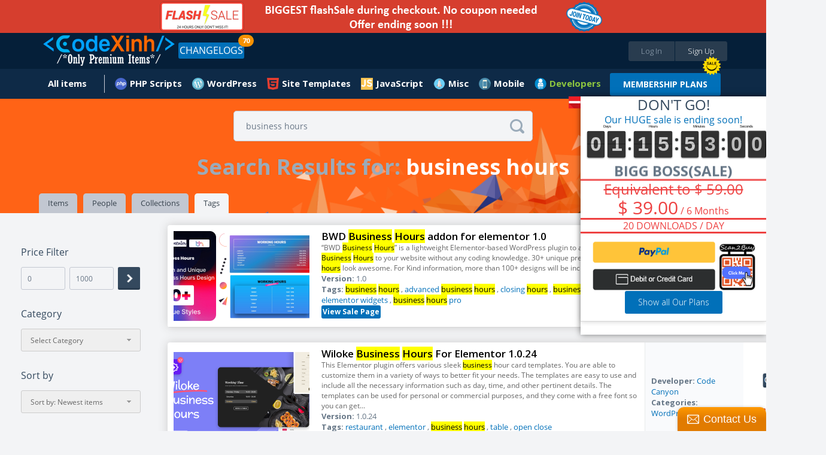

--- FILE ---
content_type: text/html;charset=UTF-8
request_url: https://codexinh.com/search/tag/?query=business+hours
body_size: 17230
content:
<!doctype html>
<html xmlns:fb="https://www.facebook.com/2008/fbml">
	<head>
		<meta charset="utf-8" />
        <meta name="viewport" content="width=device-width, height=device-height, initial-scale=1.0, maximum-scale=1.0, target-densityDpi=device-dpi, user-scalable=no">
		<base href="https://codexinh.com/">
		
				<link rel="icon" href="https://codexinh.com/uploads/data/images/favicon.png" type="image/x-icon" alt="CodeXinh">
				
		<link href="https://fonts.googleapis.com/css?family=Lato:400,400italic,700,700italic,900,900italic" rel="stylesheet" type="text/css" />
		<link href="https://codexinh.com/assets/css/main.css" rel="stylesheet" type="text/css" />
		<link href="https://codexinh.com/assets/js/jquery-mentions/jquery.mentionsInput.css" rel="stylesheet" type="text/css" />
		<link href="https://codexinh.com/assets/CLEditor/jquery.cleditor.css" rel="stylesheet" type="text/css" />

						<script type="text/javascript">
			var current_route = 'tag-search-index';
						var browserDetect = {
				isMobile: false,
				isTablet: false,
				isDesktop: true			};
		</script>
		<script type="text/javascript" src="https://codexinh.com/i18/js?1"></script>
		<script type="text/javascript" src="https://codexinh.com/assets/js/combine.min.js"></script>
        <script src="https://www.paypal.com/sdk/js?client-id=Afdo0QRuBgV4oI0hEvJfzXz732DrLYptHAO7yhUvogdh1_odfWG9nQHh-rz53PWFZU5ELS55eHUsgSV_&vault=true&intent=subscription" data-sdk-integration-source="button-factory"></script>
				
		<link rel="stylesheet" type="text/css" href="/cache/assets/f04c7b7d/css/poweruser.main.css" />
<link rel="stylesheet" type="text/css" href="/cache/assets/cb545924/css/jRating.jquery.css" />
<link rel="stylesheet" type="text/css" href="/cache/assets/cb545924/css/storerating.main.css" />
<link rel="stylesheet" type="text/css" href="/cache/assets/7065b05/css/jquery.nstSlider.css" />
<link rel="stylesheet" type="text/css" href="/cache/assets/7065b05/css/pricefilter.main.css" />
<script type="text/javascript" src="/cache/assets/f04c7b7d/js/main.js"></script>
<script type="text/javascript" src="/cache/assets/cb545924/js/jRating.jquery.min.js"></script>
<script type="text/javascript" src="/cache/assets/7065b05/js/jquery.nstSlider.js"></script>
<script type="text/javascript">
/*<![CDATA[*/
    		(function(i,s,o,g,r,a,m){i['GoogleAnalyticsObject']=r;i[r]=i[r]||function(){
    		(i[r].q=i[r].q||[]).push(arguments)},i[r].l=1*new Date();a=s.createElement(o),
    		m=s.getElementsByTagName(o)[0];a.async=1;a.src=g;m.parentNode.insertBefore(a,m)
    		})(window,document,'script','//www.google-analytics.com/analytics.js','ga');
    		
    		ga('create', 'UA-47490000-10', 'auto');
    		ga('send', 'pageview');
    		
    	
/*]]>*/
</script>
<title>CodeXinh | Download Ultimate PHP GPL Scripts, Code, Plugin, Theme and more.</title>
<meta http-equiv="X-Frame-Options" content="script-src 'self' 'unsafe-eval' 'unsafe-inline'; object-src 'self'; style-src 'self' 'unsafe-inline'; media-src *">
<meta name="description" content="CodeXinh | Download, buy & sell Ultimate collection of top-rated GPL PHP scripts, web applications, app templates, themes, plugins, graphics and more by CodeXinh.">
<meta name="keywords" content="Download GPL php scripts, php, javascript, app templates, app source code, themes, templates, plugins, graphics, wordpress, prestashop, magento, logo templates, android app templates, iOS app templates, unity source code, woocommerce, marketplace, buy, sell">
<meta property="og:image" itemprop="thumbnailUrl" content="https://codexinh.com/uploads/data/images/fb.png" />
<link rel="canonical" href="https://codexinh.com/" />           
<meta name="dc.publisher" content="CodeXinh" />
<meta name="dc.rights.copyright" content="CodeXinh" />
<meta name="dc.creator.name" content="CodeXinh" />
<meta name="dc.creator.email" content="info@codexinh.com" />
<meta name="dc.identifier" content="https://codexinh.com/" />
<meta name="copyright" content="CodeXinh" />
<meta name="author" content="CodeXinh" />
<meta property="og:image:secure_url" content="https://codexinh.com/uploads/data/images/fb.png" />  
<link rel="image_src" href="https://codexinh.com/uploads/data/images/fb.png">
<!--
<link rel="image_src" href="uploads/data/images/logo.png">
 -->

<script type="application/ld+json">
{
    "@context": "http://schema.org",
    "@type": "WebSite",
    "name": "CodeXinh",
    "url": "https://codexinh.com/",
    "potentialAction": {
        "@type": "SearchAction",
        "target": "https://codexinh.com/search/?query={query}",
        "query-input": "required name=query"
    }
}
</script>
		
				
			</head>
	
	<body class="pad-1 body-tag-search" id="body-top">

    	
        <div class="site-wrapper">
		    
<!-- HEADER // START -->
<div class="container responsive-header event-header">
	<!-- PROMO CODES -->
<!--
<div class="container container-padding-lr-3 bg-color-11 responsive-content-lr" style="background-color: #c0392b;">
	<div class="container container-size-1 container-padding-tb-1 color-5">
		<div class="table-grid tcenter">
			<div class="table-grid-cell">
				<span class="semibold" style="color: white;">Today we fixed error "your account have been logged" when download items in download page. So sorry everyone!</span>
			</div>
		</div>
	</div>
</div>
-->
<!--
<div class="container container-padding-lr-3 bg-color-11 responsive-content-lr promo-codes">
	<div class="container container-size-1 container-padding-tb-1 color-5">
		<div class="table-grid tcenter">
			<div class="table-grid-cell">
				<a href="/lastupdated/"><span class="semibold">Use Promo Code <strong>"CM2017"</strong>. Sale off 30% all your order</span></a>
				&nbsp;
				<a class="button button-offer" href="/lastupdated/">Grab The Deal - Ends Soon!</a>
			</div>
		</div>
	</div>
</div>
-->

<div class="container container-padding-lr-3 bg-color-10 responsive-content-lr promo-codes">
	<div class="container container-size-1 color-5">
		<div class="table-grid tcenter">
			<div class="table-grid-cell">
				<a target="_self" href="/subscription/"><span class="semibold"><img alt="Sale Off" src="/uploads/data/images/flash-save-biggest.png" style="width:100%; max-width:800px"></span></a>
			</div>
		</div>
	</div>
</div>

<!--
<div class="container container-padding-lr-3 bg-color-10 responsive-content-lr promo-codes">
	<div class="container container-size-1 color-5">
		<div class="table-grid tcenter">
			<div class="table-grid-cell">
				<a class="event-popup" href="/cart/quicksubscription?popup=true">LIFETIME Membership's openned. It only appears a few times during the year. Ended soon</a>
			</div>
		</div>
	</div>
</div>
-->
<!--
<div class="container container-padding-lr-3 bg-color-10 responsive-content-lr promo-codes">
	<div class="container container-size-1 color-5">
		<div class="table-grid tcenter">
			<div class="table-grid-cell">
				<a href="/subscription-free-trial/">
					Try Before You Buy
					FREE
					For 30 Days, Access to "Site Templates" Category (400+ products)
				</a>
			</div>
		</div>
	</div>
</div>
-->
<!--
<div class="container container-padding-lr-3 bg-color-10 responsive-content-lr promo-codes">
	<div class="container container-size-1 color-5">
		<div class="table-grid tcenter">
			<div class="table-grid-cell">
				<a href="/subscription/">10-Year Birthday Special - Huge Sale on All Premium Access! Lifetime just $199 🎉, 🎂, 🎁</a>
			</div>
		</div>
	</div>
</div>
-->
	<div class="container container-padding-lr-5 bg-color-1 header-inside-1">
	<div class="container container-size-1">
	<header class="clearfix">
		<p class="logo"><a href="https://codexinh.com/"><img src="https://codexinh.com/uploads/data/images/logo.png" alt="CodeXinh"></a></p>

				<!-- BEFORE LOGIN -->
		<ul class="list-28">
			<li><a class="button button-type-1 button-color-10 button-size-7 fill event-popup" href="https://codexinh.com/user/login/0/?popup=true&next=https://codexinh.com/search/tag/?query=business+hours">Log In</a></li>
			<li><a class="button button-type-1 button-color-11 button-size-7 fill event-popup" href="https://codexinh.com/user/register/0/?popup=true">Sign Up</a></li>
		</ul>
				<!-- AFTER LOGIN -->

				<ul class="list-23 fleft">
            <li>
                <a href="https://codexinh.com/lastupdated/" class="button button-type-1 button-color-5">CHANGELOGS</a>
				                <span class="header-notification count_updates">70</span>
                            </li>
        </ul>
        
		<ul class="list-38">
				<li class="color-19">
				</li>
       <!--
        <li>
        	<a href="https://codexinh.com/lastupdated/">ChangeLogs</a>
                        <span class="header-notification count_updates">70</span>
                    </li>-->
		</ul>
	</header>
	</div>
	</div>

	<div class="container container-padding-lr-5 bg-color-1 header-inside-2">
		<div class="container container-size-1">
		
		<!-- AFTER LOGIN -->
		<ul class="list-22 clearfix">
							
					<li >
						<a href="https://codexinh.com/newest/" class="icon-wrapper">
							<span class="icon icon-type-3 "></span>
							<span>All items</span>
						</a>

						
						
							<div class="dropdown arrow-top-left">
								<div class="dropdown-wrapper">
									<div class="list-items-wrapper">
										<ul>

																																																	<li ><a href="https://codexinh.com/lastupdated/">Last updated</a></li>

																																																													<li ><a href="https://codexinh.com/nulleditems/">Nulled items</a></li>

																																																													<li ><a href="https://codexinh.com/newest/">New Products</a></li>

																																																													<li ><a href="https://codexinh.com/sellitems/">Ultimate items</a></li>

																																																													<li ><a href="https://codexinh.com/mostdownloaded/">Most downloaded</a></li>

																																																													<li ><a href="https://codexinh.com/popular/">Popular Products</a></li>

																																																													<li ><a href="https://codexinh.com/freeitems/">Free items</a></li>

																																																													<li ><a href="https://codexinh.com/store/top-sell/">Best Sellers</a></li>

																							
										</ul>
									</div>
								</div>
							</div>

											</li>

											
					            <li>
    <a  href="https://codexinh.com/category/205/PHP-Scripts" class="mn-header-icon" style="background-image:url(/uploads/data/images/marketplace/php.png")>PHP Scripts</a><div class="dropdown arrow-top-left">
    <div class="dropdown-wrapper">
        <div class="list-items-wrapper">
            <ul>
                                                <li><a href="https://codexinh.com/category/206/Add-ons">Add-ons</a></li>
                                                <li><a href="https://codexinh.com/category/207/Calendars">Calendars</a></li>
                                                <li><a href="https://codexinh.com/category/208/Countdowns">Countdowns</a></li>
                                                <li><a href="https://codexinh.com/category/209/Forms">Forms</a></li>
                                                <li><a href="https://codexinh.com/category/210/Help-and-Support-Tools">Help and Support Tools</a></li>
                                                <li><a href="https://codexinh.com/category/211/Images-and-Media">Images and Media</a></li>
                                                <li><a href="https://codexinh.com/category/212/Loaders-and-Uploaders">Loaders and Uploaders</a></li>
                                                <li><a href="https://codexinh.com/category/219/Miscellaneous">Miscellaneous</a></li>
                                                <li><a href="https://codexinh.com/category/213/Polls">Polls</a></li>
                                                <li><a href="https://codexinh.com/category/215/Ratings-and-Charts">Ratings and Charts</a></li>
                                                <li><a href="https://codexinh.com/category/216/Search">Search</a></li>
                                                <li><a href="https://codexinh.com/category/217/Shopping-Carts">Shopping Carts</a></li>
                                                <li><a href="https://codexinh.com/category/218/Social-Networking">Social Networking</a></li>
                                                <li><a href="https://codexinh.com/category/238/Database-Abstractions">Database Abstractions</a></li>
                                                <li><a href="https://codexinh.com/category/214/Project-Management-Tools">Project Management Tools</a></li>
                            </ul>
        </div>
    </div>
</div>
</li>
            <li>
    <a  href="https://codexinh.com/category/17/WordPress" class="mn-header-icon" style="background-image:url(/uploads/data/images/marketplace/wp.png")>WordPress</a><div class="dropdown arrow-top-left">
    <div class="dropdown-wrapper">
        <div class="list-items-wrapper">
            <ul>
                                                <li><a href="https://codexinh.com/category/61/Blog-Magazine">Blog / Magazine</a><div class="dropdown arrow-top-left">
    <div class="dropdown-wrapper">
        <div class="list-items-wrapper">
            <ul>
                                                <li><a href="https://codexinh.com/category/70/Personal">Personal</a></li>
                                                <li><a href="https://codexinh.com/category/71/News-Editorial">News / Editorial</a></li>
                            </ul>
        </div>
    </div>
</div>
</li>
                                                <li><a href="https://codexinh.com/category/62/Creative">Creative</a><div class="dropdown arrow-top-left">
    <div class="dropdown-wrapper">
        <div class="list-items-wrapper">
            <ul>
                                                <li><a href="https://codexinh.com/category/72/Portfolio">Portfolio</a></li>
                                                <li><a href="https://codexinh.com/category/73/Photography">Photography</a></li>
                                                <li><a href="https://codexinh.com/category/74/Art">Art</a></li>
                                                <li><a href="https://codexinh.com/category/75/Experimental">Experimental</a></li>
                            </ul>
        </div>
    </div>
</div>
</li>
                                                <li><a href="https://codexinh.com/category/63/Corporate">Corporate</a><div class="dropdown arrow-top-left">
    <div class="dropdown-wrapper">
        <div class="list-items-wrapper">
            <ul>
                                                <li><a href="https://codexinh.com/category/77/Business">Business</a></li>
                                                <li><a href="https://codexinh.com/category/78/Marketing">Marketing</a></li>
                                                <li><a href="https://codexinh.com/category/79/Government">Government</a></li>
                            </ul>
        </div>
    </div>
</div>
</li>
                                                <li><a href="https://codexinh.com/category/64/Retail">Retail</a><div class="dropdown arrow-top-left">
    <div class="dropdown-wrapper">
        <div class="list-items-wrapper">
            <ul>
                                                <li><a href="https://codexinh.com/category/80/Fashion">Fashion</a></li>
                                                <li><a href="https://codexinh.com/category/81/Health-andamp-Beauty">Health &amp; Beauty</a></li>
                                                <li><a href="https://codexinh.com/category/82/Shopping">Shopping</a></li>
                                                <li><a href="https://codexinh.com/category/83/Travel">Travel</a></li>
                                                <li><a href="https://codexinh.com/category/84/Food">Food</a></li>
                                                <li><a href="https://codexinh.com/category/85/Children">Children</a></li>
                            </ul>
        </div>
    </div>
</div>
</li>
                                                <li><a href="https://codexinh.com/category/65/Technology">Technology</a><div class="dropdown arrow-top-left">
    <div class="dropdown-wrapper">
        <div class="list-items-wrapper">
            <ul>
                                                <li><a href="https://codexinh.com/category/86/Hosting">Hosting</a></li>
                                                <li><a href="https://codexinh.com/category/87/Electronics">Electronics</a></li>
                                                <li><a href="https://codexinh.com/category/88/Software">Software</a></li>
                                                <li><a href="https://codexinh.com/category/89/Computer">Computer</a></li>
                            </ul>
        </div>
    </div>
</div>
</li>
                                                <li><a href="https://codexinh.com/category/66/Nonprofit">Nonprofit</a><div class="dropdown arrow-top-left">
    <div class="dropdown-wrapper">
        <div class="list-items-wrapper">
            <ul>
                                                <li><a href="https://codexinh.com/category/90/Churches">Churches</a></li>
                                                <li><a href="https://codexinh.com/category/91/New-Age">New Age</a></li>
                                                <li><a href="https://codexinh.com/category/92/Charity">Charity</a></li>
                                                <li><a href="https://codexinh.com/category/93/Environmental">Environmental</a></li>
                                                <li><a href="https://codexinh.com/category/94/Political">Political</a></li>
                                                <li><a href="https://codexinh.com/category/95/Activism">Activism</a></li>
                            </ul>
        </div>
    </div>
</div>
</li>
                                                <li><a href="https://codexinh.com/category/67/Entertainment">Entertainment</a><div class="dropdown arrow-top-left">
    <div class="dropdown-wrapper">
        <div class="list-items-wrapper">
            <ul>
                                                <li><a href="https://codexinh.com/category/96/Nightlife">Nightlife</a></li>
                                                <li><a href="https://codexinh.com/category/97/Restaurants-andamp-Cafes">Restaurants &amp; Cafes</a></li>
                                                <li><a href="https://codexinh.com/category/98/Events">Events</a></li>
                                                <li><a href="https://codexinh.com/category/99/Film-andamp-TV">Film &amp; TV</a></li>
                                                <li><a href="https://codexinh.com/category/100/Celebrity-Gossip">Celebrity / Gossip</a></li>
                            </ul>
        </div>
    </div>
</div>
</li>
                                                <li><a href="https://codexinh.com/category/68/Miscellaneous">Miscellaneous</a></li>
                                                <li><a href="https://codexinh.com/category/226/Add-on">Add-on</a></li>
                                                <li><a href="https://codexinh.com/category/237/Advertising">Advertising</a></li>
                                                <li><a href="https://codexinh.com/category/235/Calendars">Calendars</a></li>
                                                <li><a href="https://codexinh.com/category/225/eCommerce">eCommerce</a><div class="dropdown arrow-top-left">
    <div class="dropdown-wrapper">
        <div class="list-items-wrapper">
            <ul>
                                                <li><a href="https://codexinh.com/category/246/WooCommerce">WooCommerce</a></li>
                            </ul>
        </div>
    </div>
</div>
</li>
                                                <li><a href="https://codexinh.com/category/247/Education">Education</a></li>
                                                <li><a href="https://codexinh.com/category/240/Forms">Forms</a></li>
                                                <li><a href="https://codexinh.com/category/236/Galleries">Galleries</a></li>
                                                <li><a href="https://codexinh.com/category/239/Interface-Elements">Interface Elements</a></li>
                                                <li><a href="https://codexinh.com/category/245/Media">Media</a></li>
                                                <li><a href="https://codexinh.com/category/69/Mobile">Mobile</a></li>
                                                <li><a href="https://codexinh.com/category/232/Newsletters">Newsletters</a></li>
                                                <li><a href="https://codexinh.com/category/229/Plugin">Plugin</a></li>
                                                <li><a href="https://codexinh.com/category/241/SEO">SEO</a></li>
                                                <li><a href="https://codexinh.com/category/230/Social-Networking">Social Networking</a></li>
                                                <li><a href="https://codexinh.com/category/234/Utilities">Utilities</a></li>
                                                <li><a href="https://codexinh.com/category/231/Wp-Job-manager">Wp Job manager</a></li>
                            </ul>
        </div>
    </div>
</div>
</li>
            <li>
    <a  href="https://codexinh.com/category/12/Site-Templates" class="mn-header-icon" style="background-image:url(/uploads/data/images/marketplace/html5.png")>Site Templates</a><div class="dropdown arrow-top-left">
    <div class="dropdown-wrapper">
        <div class="list-items-wrapper">
            <ul>
                                                <li><a href="https://codexinh.com/category/14/Creative">Creative</a><div class="dropdown arrow-top-left">
    <div class="dropdown-wrapper">
        <div class="list-items-wrapper">
            <ul>
                                                <li><a href="https://codexinh.com/category/15/Portfolio">Portfolio</a></li>
                                                <li><a href="https://codexinh.com/category/16/Photography">Photography</a></li>
                                                <li><a href="https://codexinh.com/category/18/Art">Art</a></li>
                                                <li><a href="https://codexinh.com/category/19/Experimental">Experimental</a></li>
                            </ul>
        </div>
    </div>
</div>
</li>
                                                <li><a href="https://codexinh.com/category/20/Corporate">Corporate</a><div class="dropdown arrow-top-left">
    <div class="dropdown-wrapper">
        <div class="list-items-wrapper">
            <ul>
                                                <li><a href="https://codexinh.com/category/21/Business">Business</a></li>
                                                <li><a href="https://codexinh.com/category/22/Marketing">Marketing</a></li>
                                                <li><a href="https://codexinh.com/category/23/Government">Government</a></li>
                            </ul>
        </div>
    </div>
</div>
</li>
                                                <li><a href="https://codexinh.com/category/24/Retail">Retail</a><div class="dropdown arrow-top-left">
    <div class="dropdown-wrapper">
        <div class="list-items-wrapper">
            <ul>
                                                <li><a href="https://codexinh.com/category/25/Fashion">Fashion</a></li>
                                                <li><a href="https://codexinh.com/category/26/Health-andamp-Beauty">Health &amp; Beauty</a></li>
                                                <li><a href="https://codexinh.com/category/27/Shopping">Shopping</a></li>
                                                <li><a href="https://codexinh.com/category/28/Travel">Travel</a></li>
                                                <li><a href="https://codexinh.com/category/29/Food">Food</a></li>
                                                <li><a href="https://codexinh.com/category/30/Children">Children</a></li>
                            </ul>
        </div>
    </div>
</div>
</li>
                                                <li><a href="https://codexinh.com/category/31/Technology">Technology</a><div class="dropdown arrow-top-left">
    <div class="dropdown-wrapper">
        <div class="list-items-wrapper">
            <ul>
                                                <li><a href="https://codexinh.com/category/32/Hosting">Hosting</a></li>
                                                <li><a href="https://codexinh.com/category/33/Electronics">Electronics</a></li>
                                                <li><a href="https://codexinh.com/category/34/Software">Software</a></li>
                                                <li><a href="https://codexinh.com/category/35/Computer">Computer</a></li>
                            </ul>
        </div>
    </div>
</div>
</li>
                                                <li><a href="https://codexinh.com/category/36/Nonprofit">Nonprofit</a><div class="dropdown arrow-top-left">
    <div class="dropdown-wrapper">
        <div class="list-items-wrapper">
            <ul>
                                                <li><a href="https://codexinh.com/category/37/Churches">Churches</a></li>
                                                <li><a href="https://codexinh.com/category/38/New-Age">New Age</a></li>
                                                <li><a href="https://codexinh.com/category/39/Charity">Charity</a></li>
                                                <li><a href="https://codexinh.com/category/40/Environmental">Environmental</a></li>
                                                <li><a href="https://codexinh.com/category/41/Political">Political</a></li>
                                                <li><a href="https://codexinh.com/category/42/Activism">Activism</a></li>
                            </ul>
        </div>
    </div>
</div>
</li>
                                                <li><a href="https://codexinh.com/category/43/Entertainment">Entertainment</a><div class="dropdown arrow-top-left">
    <div class="dropdown-wrapper">
        <div class="list-items-wrapper">
            <ul>
                                                <li><a href="https://codexinh.com/category/44/Nightlife">Nightlife</a></li>
                                                <li><a href="https://codexinh.com/category/45/Restaurants-andamp-Cafes">Restaurants &amp; Cafes</a></li>
                                                <li><a href="https://codexinh.com/category/46/Events">Events</a></li>
                                                <li><a href="https://codexinh.com/category/47/Film-andamp-TV">Film &amp; TV</a></li>
                            </ul>
        </div>
    </div>
</div>
</li>
                                                <li><a href="https://codexinh.com/category/48/Personal">Personal</a><div class="dropdown arrow-top-left">
    <div class="dropdown-wrapper">
        <div class="list-items-wrapper">
            <ul>
                                                <li><a href="https://codexinh.com/category/49/Virtual-Business-Card">Virtual Business Card</a></li>
                                                <li><a href="https://codexinh.com/category/51/Social-Media-Home">Social Media Home</a></li>
                                                <li><a href="https://codexinh.com/category/52/Photo-Gallery">Photo Gallery</a></li>
                            </ul>
        </div>
    </div>
</div>
</li>
                                                <li><a href="https://codexinh.com/category/53/Speciality-Pages">Speciality Pages</a><div class="dropdown arrow-top-left">
    <div class="dropdown-wrapper">
        <div class="list-items-wrapper">
            <ul>
                                                <li><a href="https://codexinh.com/category/54/404-Pages">404 Pages</a></li>
                                                <li><a href="https://codexinh.com/category/55/Under-Construction">Under Construction</a></li>
                                                <li><a href="https://codexinh.com/category/56/Miscellaneous">Miscellaneous</a></li>
                                                <li><a href="https://codexinh.com/category/57/Resume-CV">Resume / CV</a></li>
                            </ul>
        </div>
    </div>
</div>
</li>
                                                <li><a href="https://codexinh.com/category/58/Admin-Skins">Admin Skins</a></li>
                                                <li><a href="https://codexinh.com/category/59/Miscellaneous">Miscellaneous</a></li>
                                                <li><a href="https://codexinh.com/category/60/Mobile">Mobile</a></li>
                            </ul>
        </div>
    </div>
</div>
</li>
            <li>
    <a  href="https://codexinh.com/category/227/JavaScript" class="mn-header-icon" style="background-image:url(/uploads/data/images/marketplace/js.png")>JavaScript</a><div class="dropdown arrow-top-left">
    <div class="dropdown-wrapper">
        <div class="list-items-wrapper">
            <ul>
                                                <li><a href="https://codexinh.com/category/228/Navigation">Navigation</a></li>
                            </ul>
        </div>
    </div>
</div>
</li>
            <li>
    <a  href="https://codexinh.com/category/193/Misc" class="mn-header-icon" style="background-image:url(/uploads/data/images/marketplace/misc.png")>Misc</a><div class="dropdown arrow-top-left">
    <div class="dropdown-wrapper">
        <div class="list-items-wrapper">
            <ul>
                                                <li><a href="https://codexinh.com/category/194/Shopify">Shopify</a></li>
                                                <li><a href="https://codexinh.com/category/195/Drupal">Drupal</a></li>
                                                <li><a href="https://codexinh.com/category/196/Blogger">Blogger</a></li>
                                                <li><a href="https://codexinh.com/category/197/Movable-Type">Movable Type</a></li>
                                                <li><a href="https://codexinh.com/category/198/ExpressionEngine">ExpressionEngine</a></li>
                                                <li><a href="https://codexinh.com/category/199/PhpBB">PhpBB</a></li>
                                                <li><a href="https://codexinh.com/category/200/Tumblr">Tumblr</a></li>
                                                <li><a href="https://codexinh.com/category/201/X-Cart">X-Cart</a></li>
                                                <li><a href="https://codexinh.com/category/202/Cube-Cart">Cube Cart</a></li>
                                                <li><a href="https://codexinh.com/category/203/osCommerce">osCommerce</a></li>
                                                <li><a href="https://codexinh.com/category/242/eCommerce">eCommerce</a><div class="dropdown arrow-top-left">
    <div class="dropdown-wrapper">
        <div class="list-items-wrapper">
            <ul>
                                                <li><a href="https://codexinh.com/category/243/PrestaShop">PrestaShop</a></li>
                            </ul>
        </div>
    </div>
</div>
</li>
                                                <li><a href="https://codexinh.com/category/204/Other">Other</a></li>
                                                <li><a href="https://codexinh.com/category/233/Woocommerce">Woocommerce</a></li>
                            </ul>
        </div>
    </div>
</div>
</li>
            <li>
    <a  href="https://codexinh.com/category/220/Mobile" class="mn-header-icon" style="background-image:url(/uploads/data/images/marketplace/mobile.png")>Mobile</a><div class="dropdown arrow-top-left">
    <div class="dropdown-wrapper">
        <div class="list-items-wrapper">
            <ul>
                                                <li><a href="https://codexinh.com/category/221/Android">Android</a></li>
                                                <li><a href="https://codexinh.com/category/222/iOS">iOS</a></li>
                                                <li><a href="https://codexinh.com/category/224/Native-Web">Native Web</a></li>
                                                <li><a href="https://codexinh.com/category/223/Windows-Phone">Windows Phone</a></li>
                            </ul>
        </div>
    </div>
</div>
</li>
    
							        <!--Developer Begin-->
        
<li>
    <a href="#" class="mn-header-icon bold" style="color: #8dc63f !important;background-image:url(/uploads/data/images/marketplace/developers.png")="">Developers</a>
    <div class="dropdown arrow-top-left">
        <div class="dropdown-wrapper">
            <div class="list-items-wrapper">
                <ul>
                	                    	<li>
                            <a href="https://codexinh.com/newest/?page=1&&pin_filter[attribute]=75">
                            	 My Theme Shop                            </a>
                        </li>
                                        	<li>
                            <a href="https://codexinh.com/newest/?page=1&&pin_filter[attribute]=100">
                            	Affiliate WP                            </a>
                        </li>
                                        	<li>
                            <a href="https://codexinh.com/newest/?page=1&&pin_filter[attribute]=184">
                            	ARForms                            </a>
                        </li>
                                        	<li>
                            <a href="https://codexinh.com/newest/?page=1&&pin_filter[attribute]=181">
                            	BuddyPress                            </a>
                        </li>
                                        	<li>
                            <a href="https://codexinh.com/newest/?page=1&&pin_filter[attribute]=71">
                            	Code Canyon                            </a>
                        </li>
                                        	<li>
                            <a href="https://codexinh.com/newest/?page=1&&pin_filter[attribute]=194">
                            	Directorist                            </a>
                        </li>
                                        	<li>
                            <a href="https://codexinh.com/newest/?page=1&&pin_filter[attribute]=135">
                            	Easy Digital Downloads                            </a>
                        </li>
                                        	<li>
                            <a href="https://codexinh.com/newest/?page=1&&pin_filter[attribute]=90">
                            	Elegant Themes                            </a>
                        </li>
                                        	<li>
                            <a href="https://codexinh.com/newest/?page=1&&pin_filter[attribute]=97">
                            	Gravity Forms                            </a>
                        </li>
                                        	<li>
                            <a href="https://codexinh.com/newest/?page=1&&pin_filter[attribute]=101">
                            	iThemes                            </a>
                        </li>
                                        	<li>
                            <a href="https://codexinh.com/newest/?page=1&&pin_filter[attribute]=180">
                            	Jetsloth                            </a>
                        </li>
                                        	<li>
                            <a href="https://codexinh.com/newest/?page=1&&pin_filter[attribute]=136">
                            	MainWP                            </a>
                        </li>
                                        	<li>
                            <a href="https://codexinh.com/newest/?page=1&&pin_filter[attribute]=183">
                            	MemberPress                            </a>
                        </li>
                                        	<li>
                            <a href="https://codexinh.com/newest/?page=1&&pin_filter[attribute]=185">
                            	Pie Register                            </a>
                        </li>
                                        	<li>
                            <a href="https://codexinh.com/newest/?page=1&&pin_filter[attribute]=187">
                            	Popup Builder                            </a>
                        </li>
                                        	<li>
                            <a href="https://codexinh.com/newest/?page=1&&pin_filter[attribute]=140">
                            	Restrict Content Pro                            </a>
                        </li>
                                        	<li>
                            <a href="https://codexinh.com/newest/?page=1&&pin_filter[attribute]=134">
                            	The Events Calendar                            </a>
                        </li>
                                        	<li>
                            <a href="https://codexinh.com/newest/?page=1&&pin_filter[attribute]=70">
                            	Theme Forest                            </a>
                        </li>
                                        	<li>
                            <a href="https://codexinh.com/newest/?page=1&&pin_filter[attribute]=188">
                            	Thimpress                            </a>
                        </li>
                                        	<li>
                            <a href="https://codexinh.com/newest/?page=1&&pin_filter[attribute]=72">
                            	Thrive Themes/Plugins                            </a>
                        </li>
                                        	<li>
                            <a href="https://codexinh.com/newest/?page=1&&pin_filter[attribute]=131">
                            	Ultimate Member                            </a>
                        </li>
                                        	<li>
                            <a href="https://codexinh.com/newest/?page=1&&pin_filter[attribute]=182">
                            	WP OnlineSupport                            </a>
                        </li>
                                        	<li>
                            <a href="https://codexinh.com/newest/?page=1&&pin_filter[attribute]=88">
                            	Yith Themes/Plugins                            </a>
                        </li>
                                        	<li>
                            <a href="https://codexinh.com/newest/?page=1&&pin_filter[attribute]=92">
                            	Yoast Seo                            </a>
                        </li>
                                        	<li>
                            <a href="/lastupdated/">
                            	More Developers...
                            </a>
                        </li>
                </ul>
            </div>
        </div>
	</div>
</li>
<span class="hot_news"></span>
<a class="button button-type-1 button-color-5 button-size-3 bold" style="margin-top: 7px;" href="https://codexinh.com/subscription/" style="">MEMBERSHIP PLANS</a>
 
        <!--End developer-->
		</ul>
		</div>
	</div>
</div>
<!-- HEADER // END -->
<!--added by Jason-->

<!--End-->

<div class="container bg-color-13 nn-cover">
	<div class="container container-size-1 no-height">
		<form action="https://codexinh.com/search/tag/?query=" method="get" class="field-icon field-icon-position-2 event-search-form">
	<input name="query" type="text" data-item-height="67" data-visible-items="7" class="field field-color-1 field-size-1 radius-3 event-global-search" placeholder="Enter Keyword or Product Name" value="business hours">
	<button class="icon icon-type-3 icon-64 event-global-search-loader"></button>
</form>

<script type="text/template" id="event-global-search-template">
	<li data-popup="${popup}" data-ac-data="${url}">
		<p class="avatar"><a href="${url}"><img alt="Icon" src="https://codexinh.com/assets/images/grey.gif" data-original="${thumb}" class="event-load-lazy-load" /></a></p>
		<p class="title-5 color-2"><a href="javascript:void(0)" class="color-2">${title}</a></p>
		<p class="text-3 color-3"><a href="javascript:void(0)" class="color-3">${description}</a></p>
		<p class="text-3 color-4 margin-top-5">
			<a href="javascript:void(0)" class="icon-wrapper color-4">
				<span class="icon icon-type-3 ${icon}"></span>
				<span>Found In: ${label}</span>
			</a>
		</p>
	</li>
</script>

<script type="text/template" id="event-global-search-no-results">
	<li data-ac-data="false" class="li-404">
		<p class="tittle-6 color-2">${title}</p>
		<p class="text-3 color-3">${description}</p>
	</li>
</script>

<script type="text/javascript">
	var search_direct = false;
	var search_original = '';
	var $loader = $(".event-global-search-loader");

	$(".event-global-search").off("onkeydown").on("keydown", function(e) {
		var code = e.which || e.keyCode || e.charCode || 0;

		if (code == 20 /* Caps lock */
		|| code == 16 /* Shift */
		|| code == 9 /* Tab */
		|| code == 27 /* Escape Key */
		|| code == 17 /* Control Key */
		|| code == 91 /* Windows Command Key */
		|| code == 19 /* Pause Break */
		|| code == 18 /* Alt Key */
		|| code == 93 /* Right Click Point Key */
		|| (code >= 35 && code <= 40) /* Home, End, Arrow Keys */
		|| code == 45 /* Insert Key */
		|| (code >= 33 && code <= 34) /*Page Down, Page Up */
		|| (code >= 112 && code <= 123) /* F1 - F12 */
		|| (code >= 144 && code <= 145 )) /* Num Lock, Scroll Lock */
		return true;

		search_direct = 13 === code;
		search_original = $(this).val();

		App.addLoader($loader);

		if(search_direct && 2 <= search_original.length)
		{
			App.removeLoader($loader);
			return window.location = $(this).closest('form').attr('action').split('?')[0] + "?query=" + search_original;
		}
	}).autoComplete({
		ajax: "https://codexinh.com/search/hints",
        postData: {category_id: 0},
		//maxHeight: 138,
		maxHeight: 1000,
		backwardsCompatible: true,
		list: "global-search",
		//useCache: false,
		onRender: function(event, data, elements) {
			data.ul.empty().addClass("list-18 list-18-search");

			function escapeRegExp(str) {
				return str.replace(/[\-\[\]\/\{\}\(\)\*\+\?\.\\\^\$\|]/g, "\\$&");
			}

			App.removeLoader($loader);

			if(!data.list || !data.list.length)
			{
				var template = $('#event-global-search-no-results').html();

				var empty = template.replace(new RegExp(escapeRegExp('${title}'), 'g'), "Nothing Found")
					.replace(new RegExp(escapeRegExp('${description}'), 'g'), "No results were found with this query.");

				data.ul.append($(empty));

				return;
			}

			$(data.list).each(function (i, item) {
				var template = $('#event-global-search-template').html();
				var thumb = null;

				if(!item || !item.id)
					return true;

				if(item.thumb)
					thumb = item.thumb.image;

				var result = template.replace(new RegExp(escapeRegExp('${id}'), 'g'), item.id)
					.replace(new RegExp(escapeRegExp('${title}'), 'g'), item.title)
					.replace(new RegExp(escapeRegExp('${description}'), 'g'), item.description)
					.replace(new RegExp(escapeRegExp('${thumb}'), 'g'), thumb)
					.replace(new RegExp(escapeRegExp('${url}'), 'g'), item.url)
					.replace(new RegExp(escapeRegExp('${popup}'), 'g'), item.popup)
					.replace(new RegExp(escapeRegExp('${icon}'), 'g'), item.icon)
					.replace(new RegExp(escapeRegExp('${label}'), 'g'), item.label);

                $result = $(result).data('result', item).data('ac-data', i);
				data.ul.append($result);

                $.data( $result, 'ac-data', item );
                $.data( $result, 'ac-index', i );

				//added 04/11/2019
				if(i == 0)
				{
					try{
					sear_sample(item);//call from sear simple page
					}
					catch(err){}
				}//end
			});

			data.ul.find('.event-load-lazy-load').LazyLoad();

			
			doHighlight();

            return data.ul.children('li');

			// data.ul.css("height", "200px").jScrollPane({
			// 	mouseWheelSpeed: 15,
			// 	horizontalGutter: 0
			// });
		},
		onSelect: function(value, li, ul, event) {
			App.removeLoader($loader);

			if(search_direct)
			{
				if(2 > search_original.length)
					return;

				return window.location = "https://codexinh.com/search/?query=" + search_original;
			}

			$(this).val("");

			if($(li).attr("data-ac-data"))
			{
                window.location = $(li).attr("data-ac-data");
				return false;
			}

            if(!value)
                return;

			window.location.href = value;
		},
		onHide: function() {
			App.removeLoader($loader);
		},
		onShow: function() {
			App.removeLoader($loader);
		}
	});

$('.event-search-form').submit(function() {
	var value = $('input[name=query]',this).val();

	App.removeLoader($loader);

	if(value.length < 2)
		return false;
});
</script>

<script type="text/javascript">
	//http://johannburkard.de/blog/programming/javascript/highlight-javascript-text-higlighting-jquery-plugin.html
	jQuery.fn.highlight=function(c){function e(b,c){var d=0;if(3==b.nodeType){var a=b.data.toUpperCase().indexOf(c),a=a-(b.data.substr(0,a).toUpperCase().length-b.data.substr(0,a).length);if(0<=a){d=document.createElement("span");d.className="highlight";a=b.splitText(a);a.splitText(c.length);var f=a.cloneNode(!0);d.appendChild(f);a.parentNode.replaceChild(d,a);d=1}}else if(1==b.nodeType&&b.childNodes&&!/(script|style)/i.test(b.tagName))for(a=0;a<b.childNodes.length;++a)a+=e(b.childNodes[a],c);return d} return this.length&&c&&c.length?this.each(function(){e(this,c.toUpperCase())}):this};jQuery.fn.removeHighlight=function(){return this.find("span.highlight").each(function(){this.parentNode.firstChild.nodeName;with(this.parentNode)replaceChild(this.firstChild,this),normalize()}).end()};

	function doHighlight()
	{
		var query  =$('[name="query"]').val(); 
		if(query.length > 0)
			$('.list-18-search').find('li').find('p:eq(1)').highlight(query);
	}
</script>		
<h3 class="title-1 color-5"><span class="color-3">Search Results for:</span> business hours</h3>

<ul class="tab-links margin-top-30 clearfix">
			<li><a href="https://codexinh.com/search/?query=business+hours">Items</a></li>
				<li><a href="https://codexinh.com/search/user/?query=business+hours">People</a></li>
				<li><a href="https://codexinh.com/search/collection/?query=business+hours">Collections</a></li>
				<li><a href="https://codexinh.com/search/tag/?query=business+hours" class="active">Tags</a></li>
		</ul>

<script type="text/javascript">
	//http://johannburkard.de/blog/programming/javascript/highlight-javascript-text-higlighting-jquery-plugin.html
	jQuery.fn.highlight=function(c){function e(b,c){var d=0;if(3==b.nodeType){var a=b.data.toUpperCase().indexOf(c),a=a-(b.data.substr(0,a).toUpperCase().length-b.data.substr(0,a).length);if(0<=a){d=document.createElement("span");d.className="highlight";a=b.splitText(a);a.splitText(c.length);var f=a.cloneNode(!0);d.appendChild(f);a.parentNode.replaceChild(d,a);d=1}}else if(1==b.nodeType&&b.childNodes&&!/(script|style)/i.test(b.tagName))for(a=0;a<b.childNodes.length;++a)a+=e(b.childNodes[a],c);return d} return this.length&&c&&c.length?this.each(function(){e(this,c.toUpperCase())}):this};jQuery.fn.removeHighlight=function(){return this.find("span.highlight").each(function(){this.parentNode.firstChild.nodeName;with(this.parentNode)replaceChild(this.firstChild,this),normalize()}).end()};

	function doHighlight()
	{
		$('.container-items').highlight('business');$('.container-items').highlight('hours');	}
	$(function(){
		//$('.container-items').highlight('a','b');
		//$('.container-items').highlight('b');
		
		})
</script>	</div>
</div>

<!-- WRAPPER - FOOTER HEIGHT // START -->
<div class="container container-padding-header container-padding-footer">

<!-- CONTENT // START -->
<div class="container container-padding-tb-6 padding-top-20 container-padding-lr-5 responsive-content">
<script src="/mereactions/js/mereactions.js.pagespeed.jm.iBgKYnnGOw.js" type="text/javascript"></script> 
<link rel="stylesheet" type="text/css" href="/mereactions/css/mereactions.css.pagespeed.ce.b2dXBtZM8p.css">
<!--mereactions library -- end-->  
<style>
    .t2aweb-event-item-grid table tbody tr td:nth-child(1) {
        width: 18%;
    }
</style>


<div class="event-item-grid t2aweb-event-item-grid">
<div class="container container-size-19">
	<!--added by Jason-->

<!--End-->
            <div class="container filters-container">
            <form action="" method="get" class="event-pin-filter-form">
                <ul class="list-4 clearfix">
                    <div class="Adv_Pinfilter Adv">
<!--added by Jason-->

<!--End-->
</div>

<li class="price-filter">
    <h3 class="title-3">Price Filter</h3>
    <div class="price-filter-holder">
        <div class="fleft column column-from">
            <input id="price_from" class="field field-color-1 field-size-1 fill" name="pin_filter[pricefilter.widget.filter][from]" type="text" value="0" placeholder="">
        </div>
        <div class="fleft column column-to">
            <input id="price_to" class="field field-color-1 field-size-1 fill" name="pin_filter[pricefilter.widget.filter][to]" type="text" value="1000" placeholder="">
        </div>
        <div class="fleft column column-search">
            <button type="button" class="icon icon-type-9 icon-64 event-price-search">Search</button>
        </div>
        <div class="clearfix"></div>
    </div>
    <script type="text/javascript">
        $('.event-price-search').off('.event-price-search').on('click.event-price-search', function() {
            $(this).closest('form').submit();
            return false;
        });
    </script>
</li>


<script type="text/javascript">
	$(function(){
    			$('#price_from').attr('placeholder',(new Number(0)).money_format(2,'.',',','$ ', ''));
				$('#price_to').attr('placeholder',(new Number(1000)).money_format(2,'.',',','$ ', ''));
		
		})
</script> 



<li>
	<h3 class="title-3">Category</h3>
    <select class="select-color-1 select-size-1 event-filtercategory-filter" name="pin_filter[filterbycategory.widget.filter]">
        <option value="">Select Category</option>
                    <option  value="17">WordPress</option>
            </select>
    	<script type="text/javascript">
        $('.event-filtercategory-filter').selectbox();
    </script>
</li>
<li>
	<h3 class="title-3">Sort by</h3>
    <select class="select-color-1 select-size-1 event-sortorder-filter" name="pin_filter[sortfilter.widget.filter]">
        <option value="">Sort by: Newest items</option>
                    <option  value="id-a">Sort by: Oldest items</option>
                    <option  value="bestsellers-d">Sort by: Best sellers</option>
                    <option  value="price-a">Sort by: Cheapest items</option>
                    <option  value="price-d">Sort by: Expensive items</option>
                    <option  value="title-a">Sort by: Title (a-z)</option>
                    <option  value="title-d">Sort by: Title (z-a)</option>
            </select>
	

	<script type="text/javascript">
        $('.event-sortorder-filter').selectbox();
		
		
		try{
			//SetPriceFilterClick();
			//SetupPriceFilter();
			InitColorFilterEvent();
			InitColorFilterData();
			
		}
		catch(err){
			//alert('cannot load price filter function');
		}
    </script>
	

</li><li class="event-attribute-filter attribute-filter">
	<h3 class="title-3 margin-top-20">Developed By</h3>
	<ul>
		<li>
		<a href="#" data-id="71" ><span class="fright color-15">4</span> Code Canyon</a>
	</li>
		</ul>
    <input class="event-attribute-input-filter" name="pin_filter[attribute]" type="hidden" value="">
    <script type="text/javascript">
        function inArray(val, array) {
            for( i in array) {
                if(parseInt(val) == parseInt(array[i])) {
                    return i;
                }
            }
            return -1;
        }
        $('.event-attribute-filter a').off('.event-attribute-filter').on('click.event-attribute-filter',function() {
            var id = parseInt($(this).data('id')),
                valString = $('.event-attribute-input-filter').val(),
                val = valString ? valString.split(':') : [];
            var checking = inArray(id, val);
            if(val && checking > -1) {
                delete(val[checking]);
                val.splice( checking, 1 );
            } else {
                val.push(id);
            }
            $('.event-attribute-input-filter').val(val.join(':'))
                .closest('form').submit();
            return false;
        });
    </script>
</li>
<li class="tag-filter">
    <h3 class="title-3 borderche">Most used tags</h3>
    <div class="tag-filter-holder">
        <p class="tags text-1 color-2 margin-top-15 event-tag-filter">
                            <a class="button button-type-1 button-color-13 button-size-1 " href="#" data-id="4212">business hours (5)</a>
                            <a class="button button-type-1 button-color-13 button-size-1 " href="#" data-id="11374">advanced business hours (2)</a>
                            <a class="button button-type-1 button-color-13 button-size-1 " href="#" data-id="11375">closing hours (2)</a>
                            <a class="button button-type-1 button-color-13 button-size-1 " href="#" data-id="4213">office timings (2)</a>
                            <a class="button button-type-1 button-color-13 button-size-1 " href="#" data-id="17579">business hours elementor widgets (1)</a>
                            <a class="button button-type-1 button-color-13 button-size-1 " href="#" data-id="17580">business hours pro (1)</a>
                            <a class="button button-type-1 button-color-13 button-size-1 " href="#" data-id="10909">Directorist (1)</a>
                            <a class="button button-type-1 button-color-13 button-size-1 " href="#" data-id="10908">Directorist Business Hours (1)</a>
                            <a class="button button-type-1 button-color-13 button-size-1 " href="#" data-id="4063">elementor (1)</a>
                            <a class="button button-type-1 button-color-13 button-size-1 " href="#" data-id="11376">elementor hours (1)</a>
                    </p>
    </div>
    <input class="event-tag-input-filter" name="pin_filter[tag.widget.filter]" type="hidden" value="">
    <script type="text/javascript">
        function inArray(val, array) {
            for( i in array) {
                if(parseInt(val) == parseInt(array[i])) {
                    return i;
                }
            }
            return -1;
        }
        $('.event-tag-filter a').off('.event-tag-filter').on('click.event-tag-filter',function() {
            var id = parseInt($(this).data('id')),
                valString = $('.event-tag-input-filter').val(),
                val = valString ? valString.split(':') : [];
            var checking = inArray(id, val);
            if(val && checking > -1) {
                delete(val[checking]);
                val.splice( checking, 1 );
            } else {
                val.push(id);
            }
            $('.event-tag-input-filter').val(val.join(':'))
                .closest('form').submit();
            return false;
        });
    </script>
</li>                </ul>
            </form>
        </div>
        <div class="container container-items container-boxes">
                                        <table border="0" cellpadding="0" cellspacing="0" width="920">
                <tbody>
											                                            <tr class="" title="">
                        <td>
                            <div class="box event-box event-item event-item-11202"  data-pindat="{&quot;id&quot;:11202,&quot;views&quot;:&quot;59&quot;,&quot;downloads&quot;:1,&quot;comments&quot;:0,&quot;likes&quot;:0,&quot;description&quot;:&quot;\u201cBWD Business Hours\u201d is a lightweight Elementor-based WordPress plugin to add attractive Business Hours to your website without any coding knowledge. 30+ unique preset business hours look awesome. For Kind information, more than 100+ designs will be included very soon.&quot;,&quot;date&quot;:&quot;2025-05-06&quot;,&quot;images&quot;:{&quot;small&quot;:{&quot;image&quot;:&quot;https:\/\/image.codexinh.com\/codexinh\/pins\/common\/small\/evanto_t.png&quot;,&quot;width&quot;:100,&quot;height&quot;:100},&quot;medium&quot;:{&quot;image&quot;:&quot;https:\/\/image.codexinh.com\/codexinh\/pins\/common\/medium\/evanto_t.png&quot;,&quot;width&quot;:200,&quot;height&quot;:200}},&quot;covers&quot;:{&quot;small&quot;:{&quot;image&quot;:&quot;https:\/\/image.codexinh.com\/codexinh\/pins\/autoupload\/small\/681a144399410-06-05-2025-20-53.jpg&quot;,&quot;width&quot;:480,&quot;height&quot;:222},&quot;medium&quot;:{&quot;image&quot;:&quot;https:\/\/image.codexinh.com\/codexinh\/pins\/autoupload\/medium\/681a144399410-06-05-2025-20-53.jpg&quot;,&quot;width&quot;:750,&quot;height&quot;:358}},&quot;title&quot;:&quot;BWD Business Hours addon for elementor 1.0&quot;,&quot;price&quot;:&quot;$ 9.90&quot;,&quot;url&quot;:&quot;https:\/\/codexinh.com\/product\/11202\/BWD-Business-Hours-addon-for-elementor-1-0&quot;,&quot;user&quot;:{&quot;id&quot;:2,&quot;url&quot;:&quot;https:\/\/codexinh.com\/user\/sundragon&quot;,&quot;avatars&quot;:{&quot;small&quot;:{&quot;image&quot;:&quot;https:\/\/codexinh.com\/uploads\/users\/2016\/07\/small\/083c0f300fd8f963b662b30c3ded1363.png&quot;,&quot;width&quot;:60,&quot;height&quot;:60},&quot;medium&quot;:{&quot;image&quot;:&quot;https:\/\/codexinh.com\/uploads\/users\/2016\/07\/medium\/083c0f300fd8f963b662b30c3ded1363.png&quot;,&quot;width&quot;:90,&quot;height&quot;:90},&quot;big&quot;:{&quot;image&quot;:&quot;https:\/\/codexinh.com\/uploads\/users\/2016\/07\/big\/083c0f300fd8f963b662b30c3ded1363.png&quot;,&quot;width&quot;:200,&quot;height&quot;:200}},&quot;fullname&quot;:&quot;Jason Kim&quot;},&quot;category&quot;:{&quot;title&quot;:&quot;WordPress : Creative&quot;,&quot;image&quot;:&quot;\/uploads\/data\/images\/marketplace\/wp.png&quot;,&quot;url&quot;:&quot;https:\/\/codexinh.com\/category\/17\/WordPress&quot;},&quot;i18n&quot;:{&quot;by&quot;:&quot;by&quot;}}" style="margin-bottom:0px !important;">
                            	
								<div data-me-reactions-init='{"enable_count":false,"align":"__LEFT__","identifier":"11202","time_button_showreactions":"100","type":"__RESULTS__","ajax_url":"/mereactions/php/templates/default.php"}'></div>
                                <p class="featured-image">
                                    <a title="BWD Business Hours addon for elementor 1.0" href="https://codexinh.com/product/11202/BWD-Business-Hours-addon-for-elementor-1-0" class="event-popup event-history">									

                                        <img alt="BWD Business Hours addon for elementor 1.0"  src="assets/images/grey.gif" data-original="https://image.codexinh.com/codexinh/pins/autoupload/small/681a144399410-06-05-2025-20-53.jpg" class="event-load-lazy-load" style="border: 0px  ; width: 268; height: 128; margin: 0px;" height="150" width="268">

                                                                            </a>
                                </p>
                            </div>
                        </td>
                        <td valign="top">
                          <div>
                          	                            <a href="https://codexinh.com/product/11202/BWD-Business-Hours-addon-for-elementor-1-0" class='lastupdated_title'  style="font-size: 17px;font-weight: 600;">BWD Business Hours addon for elementor 1.0</a>
                            
                            <br />
                            <font>“BWD Business Hours” is a lightweight Elementor-based WordPress plugin to add attractive Business Hours to your website without any coding knowledge. 30+ unique preset business hours look awesome. For Kind information, more than 100+ designs will be included very soon.
                            </font>
                            </br>
                            <p class="text-1 color-2">
                            	<strong><label>Version: </label></strong>1.0                            </p>

                            
    <p class="text-1 color-2">
    	<strong><label>Tags: </label></strong>	
    	    	        <a class='tag_label' target="_blank" href="https://codexinh.com/search/tag/?query=business+hours">business hours</a>
    	    	,         <a class='tag_label' target="_blank" href="https://codexinh.com/search/tag/?query=advanced+business+hours">advanced business hours</a>
    	    	,         <a class='tag_label' target="_blank" href="https://codexinh.com/search/tag/?query=closing+hours">closing hours</a>
    	    	,         <a class='tag_label' target="_blank" href="https://codexinh.com/search/tag/?query=business+hours+elementor+widgets">business hours elementor widgets</a>
    	    	,         <a class='tag_label' target="_blank" href="https://codexinh.com/search/tag/?query=business+hours+pro">business hours pro</a>
    	    </p>
      


                                                        <a target="_blank" class="button button-type-1 button-color-7" href="https://href.li/?https://codecanyon.net/item/bwd-business-hours-addon-for-elementor/39227732?ref=duylinh0287"><strong  style="font-size: 12px;">View Sale Page</strong></a>
                            
                            
                          </div>
                        </td>

                        <td>
                            
                            
    <p class="text-1 color-2">
    	<strong><label>Developer: </label></strong>	
    	    	        <a class="tag_label" target="_blank" href="https://codexinh.com/newest/?page=1&&pin_filter[attribute]=71">Code Canyon</a>
    	    </p>
     
                            
                            
    <p class="text-1 color-2">
    	<strong><label>Categories: </label></strong>
    	    	        <a target="_blank" href="https://codexinh.com/category/17/WordPress">WordPress</a>
    	    	,         <a target="_blank" href="https://codexinh.com/category/62/Creative">Creative</a>
    	    </p>
     
                        </td>

                        <td style="text-align: center;">
							<center>
							                            
							          
                            <!--<a title="Join our club to download." class="event-popup o_download"  href="/user/login/0/?popup=true&next=https://codexinh.com/subscription/"></a> -->
                            <a class="event-popup o_download"  href="/cart/quicksubscription?popup=true"></a>
                                                                
							                            							</br>
                            </br>
                            <a title="Update date" class="active icon-wrapper" data-tab="pin_details"><span class="icon icon-type-3 icon-39"></span><span>May 06, 2025</span></a>
                            
                            </center>
                        </td>
                    </tr>
                    						                                            <tr class="" title="">
                        <td>
                            <div class="box event-box event-item event-item-11101"  data-pindat="{&quot;id&quot;:11101,&quot;views&quot;:&quot;48&quot;,&quot;downloads&quot;:2,&quot;comments&quot;:0,&quot;likes&quot;:0,&quot;description&quot;:&quot;This Elementor plugin offers various sleek business hour card templates. You are able to customize them in a variety of ways to better fit your needs. The templates are easy to use and include all the necessary information such as day, time, and other pertinent details. The templates can be used for personal or commercial purposes, and they come with a free font so you can get started right away.&quot;,&quot;date&quot;:&quot;2025-04-28&quot;,&quot;images&quot;:{&quot;small&quot;:{&quot;image&quot;:&quot;https:\/\/image.codexinh.com\/codexinh\/pins\/common\/small\/evanto_t.png&quot;,&quot;width&quot;:100,&quot;height&quot;:100},&quot;medium&quot;:{&quot;image&quot;:&quot;https:\/\/image.codexinh.com\/codexinh\/pins\/common\/medium\/evanto_t.png&quot;,&quot;width&quot;:200,&quot;height&quot;:200}},&quot;covers&quot;:{&quot;small&quot;:{&quot;image&quot;:&quot;https:\/\/image.codexinh.com\/codexinh\/pins\/autoupload\/small\/680f8df566afc-28-04-2025-21-17.jpg&quot;,&quot;width&quot;:480,&quot;height&quot;:222},&quot;medium&quot;:{&quot;image&quot;:&quot;https:\/\/image.codexinh.com\/codexinh\/pins\/autoupload\/medium\/680f8df566afc-28-04-2025-21-17.jpg&quot;,&quot;width&quot;:750,&quot;height&quot;:358}},&quot;title&quot;:&quot;Wiloke Business Hours For Elementor 1.0.24&quot;,&quot;price&quot;:&quot;$ 9.90&quot;,&quot;url&quot;:&quot;https:\/\/codexinh.com\/product\/11101\/Wiloke-Business-Hours-For-Elementor-1-0-24&quot;,&quot;user&quot;:{&quot;id&quot;:2,&quot;url&quot;:&quot;https:\/\/codexinh.com\/user\/sundragon&quot;,&quot;avatars&quot;:{&quot;small&quot;:{&quot;image&quot;:&quot;https:\/\/codexinh.com\/uploads\/users\/2016\/07\/small\/083c0f300fd8f963b662b30c3ded1363.png&quot;,&quot;width&quot;:60,&quot;height&quot;:60},&quot;medium&quot;:{&quot;image&quot;:&quot;https:\/\/codexinh.com\/uploads\/users\/2016\/07\/medium\/083c0f300fd8f963b662b30c3ded1363.png&quot;,&quot;width&quot;:90,&quot;height&quot;:90},&quot;big&quot;:{&quot;image&quot;:&quot;https:\/\/codexinh.com\/uploads\/users\/2016\/07\/big\/083c0f300fd8f963b662b30c3ded1363.png&quot;,&quot;width&quot;:200,&quot;height&quot;:200}},&quot;fullname&quot;:&quot;Jason Kim&quot;},&quot;category&quot;:{&quot;title&quot;:&quot;WordPress : Creative&quot;,&quot;image&quot;:&quot;\/uploads\/data\/images\/marketplace\/wp.png&quot;,&quot;url&quot;:&quot;https:\/\/codexinh.com\/category\/17\/WordPress&quot;},&quot;i18n&quot;:{&quot;by&quot;:&quot;by&quot;}}" style="margin-bottom:0px !important;">
                            	
								<div data-me-reactions-init='{"enable_count":false,"align":"__LEFT__","identifier":"11101","time_button_showreactions":"100","type":"__RESULTS__","ajax_url":"/mereactions/php/templates/default.php"}'></div>
                                <p class="featured-image">
                                    <a title="Wiloke Business Hours For Elementor 1.0.24" href="https://codexinh.com/product/11101/Wiloke-Business-Hours-For-Elementor-1-0-24" class="event-popup event-history">									

                                        <img alt="Wiloke Business Hours For Elementor 1.0.24"  src="assets/images/grey.gif" data-original="https://image.codexinh.com/codexinh/pins/autoupload/small/680f8df566afc-28-04-2025-21-17.jpg" class="event-load-lazy-load" style="border: 0px  ; width: 268; height: 128; margin: 0px;" height="150" width="268">

                                                                            </a>
                                </p>
                            </div>
                        </td>
                        <td valign="top">
                          <div>
                          	                            <a href="https://codexinh.com/product/11101/Wiloke-Business-Hours-For-Elementor-1-0-24" class='lastupdated_title'  style="font-size: 17px;font-weight: 600;">Wiloke Business Hours For Elementor 1.0.24</a>
                            
                            <br />
                            <font>This Elementor plugin offers various sleek business hour card templates. You are able to customize them in a variety of ways to better fit your needs. The templates are easy to use and include all the necessary information such as day, time, and other pertinent details. The templates can be used for personal or commercial purposes, and they come with a free font so you can get...
                            </font>
                            </br>
                            <p class="text-1 color-2">
                            	<strong><label>Version: </label></strong>1.0.24                            </p>

                            
    <p class="text-1 color-2">
    	<strong><label>Tags: </label></strong>	
    	    	        <a class='tag_label' target="_blank" href="https://codexinh.com/search/tag/?query=restaurant">restaurant</a>
    	    	,         <a class='tag_label' target="_blank" href="https://codexinh.com/search/tag/?query=elementor">elementor</a>
    	    	,         <a class='tag_label' target="_blank" href="https://codexinh.com/search/tag/?query=business+hours">business hours</a>
    	    	,         <a class='tag_label' target="_blank" href="https://codexinh.com/search/tag/?query=table">table</a>
    	    	,         <a class='tag_label' target="_blank" href="https://codexinh.com/search/tag/?query=open+close">open close</a>
    	    </p>
      


                                                        <a target="_blank" class="button button-type-1 button-color-7" href="https://href.li/?https://codecanyon.net/item/wiloke-business-hours-for-elementor/42354719?ref=duylinh0287"><strong  style="font-size: 12px;">View Sale Page</strong></a>
                            
                            
                          </div>
                        </td>

                        <td>
                            
                            
    <p class="text-1 color-2">
    	<strong><label>Developer: </label></strong>	
    	    	        <a class="tag_label" target="_blank" href="https://codexinh.com/newest/?page=1&&pin_filter[attribute]=71">Code Canyon</a>
    	    </p>
     
                            
                            
    <p class="text-1 color-2">
    	<strong><label>Categories: </label></strong>
    	    	        <a target="_blank" href="https://codexinh.com/category/17/WordPress">WordPress</a>
    	    	,         <a target="_blank" href="https://codexinh.com/category/62/Creative">Creative</a>
    	    </p>
     
                        </td>

                        <td style="text-align: center;">
							<center>
							                            
							          
                            <!--<a title="Join our club to download." class="event-popup o_download"  href="/user/login/0/?popup=true&next=https://codexinh.com/subscription/"></a> -->
                            <a class="event-popup o_download"  href="/cart/quicksubscription?popup=true"></a>
                                                                
							                            							</br>
                            </br>
                            <a title="Update date" class="active icon-wrapper" data-tab="pin_details"><span class="icon icon-type-3 icon-39"></span><span>Apr 28, 2025</span></a>
                            
                            </center>
                        </td>
                    </tr>
                    						                                            <tr class="" title="">
                        <td>
                            <div class="box event-box event-item event-item-6161"  data-pindat="{&quot;id&quot;:6161,&quot;views&quot;:&quot;124&quot;,&quot;downloads&quot;:2,&quot;comments&quot;:0,&quot;likes&quot;:0,&quot;description&quot;:&quot;HT Business Hour Widget for Elementor is the Best Business Hour Showcase Plugin for WordPress built to display Business hours.&quot;,&quot;date&quot;:&quot;2022-06-01&quot;,&quot;images&quot;:{&quot;small&quot;:{&quot;image&quot;:&quot;https:\/\/image.codexinh.com\/codexinh\/pins\/2022\/06\/small\/5cc8ee09e8ed12edf6a554cf7d4b73cc.png&quot;,&quot;width&quot;:100,&quot;height&quot;:100},&quot;medium&quot;:{&quot;image&quot;:&quot;https:\/\/image.codexinh.com\/codexinh\/pins\/2022\/06\/medium\/5cc8ee09e8ed12edf6a554cf7d4b73cc.png&quot;,&quot;width&quot;:200,&quot;height&quot;:200}},&quot;covers&quot;:{&quot;small&quot;:{&quot;image&quot;:&quot;https:\/\/image.codexinh.com\/codexinh\/pins\/2022\/06\/small\/944f963d5222af2da5ac2b2a7022d5f2.png&quot;,&quot;width&quot;:480,&quot;height&quot;:222},&quot;medium&quot;:{&quot;image&quot;:&quot;https:\/\/image.codexinh.com\/codexinh\/pins\/2022\/06\/medium\/944f963d5222af2da5ac2b2a7022d5f2.png&quot;,&quot;width&quot;:750,&quot;height&quot;:358}},&quot;title&quot;:&quot;HT Business Hour Widget for Elementor v1.0.4&quot;,&quot;price&quot;:&quot;$ 8.90&quot;,&quot;url&quot;:&quot;https:\/\/codexinh.com\/product\/6161\/HT-Business-Hour-Widget-for-Elementor-v1-0-4&quot;,&quot;user&quot;:{&quot;id&quot;:2,&quot;url&quot;:&quot;https:\/\/codexinh.com\/user\/sundragon&quot;,&quot;avatars&quot;:{&quot;small&quot;:{&quot;image&quot;:&quot;https:\/\/codexinh.com\/uploads\/users\/2016\/07\/small\/083c0f300fd8f963b662b30c3ded1363.png&quot;,&quot;width&quot;:60,&quot;height&quot;:60},&quot;medium&quot;:{&quot;image&quot;:&quot;https:\/\/codexinh.com\/uploads\/users\/2016\/07\/medium\/083c0f300fd8f963b662b30c3ded1363.png&quot;,&quot;width&quot;:90,&quot;height&quot;:90},&quot;big&quot;:{&quot;image&quot;:&quot;https:\/\/codexinh.com\/uploads\/users\/2016\/07\/big\/083c0f300fd8f963b662b30c3ded1363.png&quot;,&quot;width&quot;:200,&quot;height&quot;:200}},&quot;fullname&quot;:&quot;Jason Kim&quot;},&quot;category&quot;:{&quot;title&quot;:&quot;WordPress : Interface Elements&quot;,&quot;image&quot;:&quot;\/uploads\/data\/images\/marketplace\/wp.png&quot;,&quot;url&quot;:&quot;https:\/\/codexinh.com\/category\/17\/WordPress&quot;},&quot;i18n&quot;:{&quot;by&quot;:&quot;by&quot;}}" style="margin-bottom:0px !important;">
                            	
								<div data-me-reactions-init='{"enable_count":false,"align":"__LEFT__","identifier":"6161","time_button_showreactions":"100","type":"__RESULTS__","ajax_url":"/mereactions/php/templates/default.php"}'></div>
                                <p class="featured-image">
                                    <a title="HT Business Hour Widget for Elementor v1.0.4" href="https://codexinh.com/product/6161/HT-Business-Hour-Widget-for-Elementor-v1-0-4" class="event-popup event-history">									

                                        <img alt="HT Business Hour Widget for Elementor v1.0.4"  src="assets/images/grey.gif" data-original="https://image.codexinh.com/codexinh/pins/2022/06/small/944f963d5222af2da5ac2b2a7022d5f2.png" class="event-load-lazy-load" style="border: 0px  ; width: 268; height: 128; margin: 0px;" height="150" width="268">

                                                                            </a>
                                </p>
                            </div>
                        </td>
                        <td valign="top">
                          <div>
                          	                            <a href="https://codexinh.com/product/6161/HT-Business-Hour-Widget-for-Elementor-v1-0-4" class='lastupdated_title'  style="font-size: 17px;font-weight: 600;">HT Business Hour Widget for Elementor v1.0.4</a>
                            
                            <br />
                            <font>HT Business Hour Widget for Elementor is the Best Business Hour Showcase Plugin for WordPress built to display Business hours.
                            </font>
                            </br>
                            <p class="text-1 color-2">
                            	<strong><label>Version: </label></strong>1.0.4                            </p>

                            
    <p class="text-1 color-2">
    	<strong><label>Tags: </label></strong>	
    	    	        <a class='tag_label' target="_blank" href="https://codexinh.com/search/tag/?query=business+hours">business hours</a>
    	    	,         <a class='tag_label' target="_blank" href="https://codexinh.com/search/tag/?query=office+timings">office timings</a>
    	    	,         <a class='tag_label' target="_blank" href="https://codexinh.com/search/tag/?query=elementor+widget">elementor widget</a>
    	    	,         <a class='tag_label' target="_blank" href="https://codexinh.com/search/tag/?query=advanced+business+hours">advanced business hours</a>
    	    	,         <a class='tag_label' target="_blank" href="https://codexinh.com/search/tag/?query=closing+hours">closing hours</a>
    	    	,         <a class='tag_label' target="_blank" href="https://codexinh.com/search/tag/?query=elementor+hours">elementor hours</a>
    	    	,         <a class='tag_label' target="_blank" href="https://codexinh.com/search/tag/?query=open+hours">open hours</a>
    	    </p>
      


                                                        <a target="_blank" class="button button-type-1 button-color-7" href="https://href.li/?https://codecanyon.net/item/ht-business-hour-widget-for-elementor/26098227?ref=duylinh0287"><strong  style="font-size: 12px;">View Sale Page</strong></a>
                            
                            
                          </div>
                        </td>

                        <td>
                            
                            
    <p class="text-1 color-2">
    	<strong><label>Developer: </label></strong>	
    	    	        <a class="tag_label" target="_blank" href="https://codexinh.com/newest/?page=1&&pin_filter[attribute]=71">Code Canyon</a>
    	    </p>
     
                            
                            
    <p class="text-1 color-2">
    	<strong><label>Categories: </label></strong>
    	    	        <a target="_blank" href="https://codexinh.com/category/17/WordPress">WordPress</a>
    	    	,         <a target="_blank" href="https://codexinh.com/category/239/Interface-Elements">Interface Elements</a>
    	    </p>
     
                        </td>

                        <td style="text-align: center;">
							<center>
							                            
							          
                            <!--<a title="Join our club to download." class="event-popup o_download"  href="/user/login/0/?popup=true&next=https://codexinh.com/subscription/"></a> -->
                            <a class="event-popup o_download"  href="/cart/quicksubscription?popup=true"></a>
                                                                
							                            							</br>
                            </br>
                            <a title="Update date" class="active icon-wrapper" data-tab="pin_details"><span class="icon icon-type-3 icon-39"></span><span>Jun 01, 2022</span></a>
                            
                            </center>
                        </td>
                    </tr>
                    						                                            <tr class="" title="">
                        <td>
                            <div class="box event-box event-item event-item-5901"  data-pindat="{&quot;id&quot;:5901,&quot;views&quot;:&quot;225&quot;,&quot;downloads&quot;:12,&quot;comments&quot;:0,&quot;likes&quot;:0,&quot;description&quot;:&quot;Inform your customers about your business hours in the best way possible especially when your businesses are opened and when they are closed&quot;,&quot;date&quot;:&quot;2025-12-16&quot;,&quot;images&quot;:{&quot;small&quot;:{&quot;image&quot;:&quot;https:\/\/image.codexinh.com\/codexinh\/pins\/2022\/01\/small\/ff7c20d96336c79e3958c2b8deccd94f.png&quot;,&quot;width&quot;:100,&quot;height&quot;:100},&quot;medium&quot;:{&quot;image&quot;:&quot;https:\/\/image.codexinh.com\/codexinh\/pins\/2022\/01\/medium\/ff7c20d96336c79e3958c2b8deccd94f.png&quot;,&quot;width&quot;:200,&quot;height&quot;:200}},&quot;covers&quot;:{&quot;small&quot;:{&quot;image&quot;:&quot;https:\/\/image.codexinh.com\/codexinh\/pins\/2022\/01\/small\/4c8448f2c2936678fe9d267f1c000eb5.png&quot;,&quot;width&quot;:480,&quot;height&quot;:222},&quot;medium&quot;:{&quot;image&quot;:&quot;https:\/\/image.codexinh.com\/codexinh\/pins\/2022\/01\/medium\/4c8448f2c2936678fe9d267f1c000eb5.png&quot;,&quot;width&quot;:750,&quot;height&quot;:358}},&quot;title&quot;:&quot;Directorist Business Hours 3.7&quot;,&quot;price&quot;:&quot;$ 8.90&quot;,&quot;url&quot;:&quot;https:\/\/codexinh.com\/product\/5901\/Directorist-Business-Hours-3-7&quot;,&quot;user&quot;:{&quot;id&quot;:2,&quot;url&quot;:&quot;https:\/\/codexinh.com\/user\/sundragon&quot;,&quot;avatars&quot;:{&quot;small&quot;:{&quot;image&quot;:&quot;https:\/\/codexinh.com\/uploads\/users\/2016\/07\/small\/083c0f300fd8f963b662b30c3ded1363.png&quot;,&quot;width&quot;:60,&quot;height&quot;:60},&quot;medium&quot;:{&quot;image&quot;:&quot;https:\/\/codexinh.com\/uploads\/users\/2016\/07\/medium\/083c0f300fd8f963b662b30c3ded1363.png&quot;,&quot;width&quot;:90,&quot;height&quot;:90},&quot;big&quot;:{&quot;image&quot;:&quot;https:\/\/codexinh.com\/uploads\/users\/2016\/07\/big\/083c0f300fd8f963b662b30c3ded1363.png&quot;,&quot;width&quot;:200,&quot;height&quot;:200}},&quot;fullname&quot;:&quot;Jason Kim&quot;},&quot;category&quot;:{&quot;title&quot;:&quot;WordPress : Plugin&quot;,&quot;image&quot;:&quot;\/uploads\/data\/images\/marketplace\/wp.png&quot;,&quot;url&quot;:&quot;https:\/\/codexinh.com\/category\/17\/WordPress&quot;},&quot;i18n&quot;:{&quot;by&quot;:&quot;by&quot;}}" style="margin-bottom:0px !important;">
                            	
								<div data-me-reactions-init='{"enable_count":false,"align":"__LEFT__","identifier":"5901","time_button_showreactions":"100","type":"__RESULTS__","ajax_url":"/mereactions/php/templates/default.php"}'></div>
                                <p class="featured-image">
                                    <a title="Directorist Business Hours 3.7" href="https://codexinh.com/product/5901/Directorist-Business-Hours-3-7" class="event-popup event-history">									

                                        <img alt="Directorist Business Hours 3.7"  src="assets/images/grey.gif" data-original="https://image.codexinh.com/codexinh/pins/2022/01/small/4c8448f2c2936678fe9d267f1c000eb5.png" class="event-load-lazy-load" style="border: 0px  ; width: 268; height: 128; margin: 0px;" height="150" width="268">

                                                                            </a>
                                </p>
                            </div>
                        </td>
                        <td valign="top">
                          <div>
                          	                            <a href="https://codexinh.com/product/5901/Directorist-Business-Hours-3-7" class='lastupdated_title'  style="font-size: 17px;font-weight: 600;">Directorist Business Hours 3.7</a>
                            
                            <br />
                            <font>Inform your customers about your business hours in the best way possible especially when your businesses are opened and when they are closed
                            </font>
                            </br>
                            <p class="text-1 color-2">
                            	<strong><label>Version: </label></strong>3.7                            </p>

                            
    <p class="text-1 color-2">
    	<strong><label>Tags: </label></strong>	
    	    	        <a class='tag_label' target="_blank" href="https://codexinh.com/search/tag/?query=business+hours">business hours</a>
    	    	,         <a class='tag_label' target="_blank" href="https://codexinh.com/search/tag/?query=Directorist+Business+Hours">Directorist Business Hours</a>
    	    	,         <a class='tag_label' target="_blank" href="https://codexinh.com/search/tag/?query=Directorist">Directorist</a>
    	    </p>
      


                                                        <a target="_blank" class="button button-type-1 button-color-7" href="https://href.li/?https://directorist.com/product/directorist-business-hours/"><strong  style="font-size: 12px;">View Sale Page</strong></a>
                            
                                                        <a class="button button-type-1 button-color-6" href="https://codexinh.com/product/5901/Directorist-Business-Hours-3-7/#active_note"><strong  style="font-size: 12px;">Activation Notes</strong></a>
                            
                          </div>
                        </td>

                        <td>
                            
                            
    <p class="text-1 color-2">
    	<strong><label>Developer: </label></strong>	
    	    	        <a class="tag_label" target="_blank" href="https://codexinh.com/newest/?page=1&&pin_filter[attribute]=194">Directorist</a>
    	    </p>
     
                            
                            
    <p class="text-1 color-2">
    	<strong><label>Categories: </label></strong>
    	    	        <a target="_blank" href="https://codexinh.com/category/17/WordPress">WordPress</a>
    	    	,         <a target="_blank" href="https://codexinh.com/category/229/Plugin">Plugin</a>
    	    </p>
     
                        </td>

                        <td style="text-align: center;">
							<center>
							                            
							          
                            <!--<a title="Join our club to download." class="event-popup o_download"  href="/user/login/0/?popup=true&next=https://codexinh.com/subscription/"></a> -->
                            <a class="event-popup o_download"  href="/cart/quicksubscription?popup=true"></a>
                                                                
							                            							</br>
                            </br>
                            <a title="Update date" class="active icon-wrapper" data-tab="pin_details"><span class="icon icon-type-3 icon-39"></span><span>Dec 16, 2025</span></a>
                            
                            </center>
                        </td>
                    </tr>
                    						                                            <tr class="" title="">
                        <td>
                            <div class="box event-box event-item event-item-2144"  data-pindat="{&quot;id&quot;:2144,&quot;views&quot;:&quot;66&quot;,&quot;downloads&quot;:47,&quot;comments&quot;:0,&quot;likes&quot;:0,&quot;description&quot;:&quot;Business Hours Pro is a light weight WordPress Plugin which allows you to display office hours or business hours timings for the working days of the seven successive days (week).&quot;,&quot;date&quot;:&quot;2018-12-31&quot;,&quot;images&quot;:{&quot;small&quot;:{&quot;image&quot;:&quot;https:\/\/image.codexinh.com\/codexinh\/pins\/2017\/09\/small\/6ddc8e85c91c4850359ed6821b4a461c.png&quot;,&quot;width&quot;:100,&quot;height&quot;:100},&quot;medium&quot;:{&quot;image&quot;:&quot;https:\/\/image.codexinh.com\/codexinh\/pins\/2017\/09\/medium\/6ddc8e85c91c4850359ed6821b4a461c.png&quot;,&quot;width&quot;:200,&quot;height&quot;:200}},&quot;covers&quot;:{&quot;small&quot;:{&quot;image&quot;:&quot;https:\/\/image.codexinh.com\/codexinh\/pins\/2017\/09\/small\/509acce28697fd250037383d53c0b0d1.png&quot;,&quot;width&quot;:480,&quot;height&quot;:222},&quot;medium&quot;:{&quot;image&quot;:&quot;https:\/\/image.codexinh.com\/codexinh\/pins\/2017\/09\/medium\/509acce28697fd250037383d53c0b0d1.png&quot;,&quot;width&quot;:750,&quot;height&quot;:358}},&quot;title&quot;:&quot;Business Hours Pro WordPress Plugin v5.5.0&quot;,&quot;price&quot;:&quot;$ 8.90&quot;,&quot;url&quot;:&quot;https:\/\/codexinh.com\/product\/2144\/Business-Hours-Pro-WordPress-Plugin-v5-5-0&quot;,&quot;user&quot;:{&quot;id&quot;:2,&quot;url&quot;:&quot;https:\/\/codexinh.com\/user\/sundragon&quot;,&quot;avatars&quot;:{&quot;small&quot;:{&quot;image&quot;:&quot;https:\/\/codexinh.com\/uploads\/users\/2016\/07\/small\/083c0f300fd8f963b662b30c3ded1363.png&quot;,&quot;width&quot;:60,&quot;height&quot;:60},&quot;medium&quot;:{&quot;image&quot;:&quot;https:\/\/codexinh.com\/uploads\/users\/2016\/07\/medium\/083c0f300fd8f963b662b30c3ded1363.png&quot;,&quot;width&quot;:90,&quot;height&quot;:90},&quot;big&quot;:{&quot;image&quot;:&quot;https:\/\/codexinh.com\/uploads\/users\/2016\/07\/big\/083c0f300fd8f963b662b30c3ded1363.png&quot;,&quot;width&quot;:200,&quot;height&quot;:200}},&quot;fullname&quot;:&quot;Jason Kim&quot;},&quot;category&quot;:{&quot;title&quot;:&quot;WordPress : Miscellaneous&quot;,&quot;image&quot;:&quot;\/uploads\/data\/images\/marketplace\/wp.png&quot;,&quot;url&quot;:&quot;https:\/\/codexinh.com\/category\/17\/WordPress&quot;},&quot;i18n&quot;:{&quot;by&quot;:&quot;by&quot;}}" style="margin-bottom:0px !important;">
                            	
								<div data-me-reactions-init='{"enable_count":false,"align":"__LEFT__","identifier":"2144","time_button_showreactions":"100","type":"__RESULTS__","ajax_url":"/mereactions/php/templates/default.php"}'></div>
                                <p class="featured-image" style="background-color: #333399">
                                    <a title="Business Hours Pro WordPress Plugin v5.5.0" href="https://codexinh.com/product/2144/Business-Hours-Pro-WordPress-Plugin-v5-5-0" class="event-popup event-history">									

                                        <img alt="Business Hours Pro WordPress Plugin v5.5.0"  style="background-color: #333399" src="assets/images/grey.gif" data-original="https://image.codexinh.com/codexinh/pins/2017/09/small/509acce28697fd250037383d53c0b0d1.png" class="event-load-lazy-load" style="border: 0px  ; width: 268; height: 128; margin: 0px;" height="150" width="268">

                                                                            </a>
                                </p>
                            </div>
                        </td>
                        <td valign="top">
                          <div>
                          	                            <a href="https://codexinh.com/product/2144/Business-Hours-Pro-WordPress-Plugin-v5-5-0" class='lastupdated_title'  style="font-size: 17px;font-weight: 600;">Business Hours Pro WordPress Plugin v5.5.0</a>
                            
                            <br />
                            <font>Business Hours Pro is a light weight WordPress Plugin which allows you to display office hours or business hours timings for the working days of the seven successive days (week).
                            </font>
                            </br>
                            <p class="text-1 color-2">
                            	<strong><label>Version: </label></strong>5.5.0                            </p>

                            
    <p class="text-1 color-2">
    	<strong><label>Tags: </label></strong>	
    	    	        <a class='tag_label' target="_blank" href="https://codexinh.com/search/tag/?query=business+hours">business hours</a>
    	    	,         <a class='tag_label' target="_blank" href="https://codexinh.com/search/tag/?query=office+timings">office timings</a>
    	    	,         <a class='tag_label' target="_blank" href="https://codexinh.com/search/tag/?query=opening+hours">opening hours</a>
    	    	,         <a class='tag_label' target="_blank" href="https://codexinh.com/search/tag/?query=shop+hours">shop hours</a>
    	    	,         <a class='tag_label' target="_blank" href="https://codexinh.com/search/tag/?query=store+hours">store hours</a>
    	    	,         <a class='tag_label' target="_blank" href="https://codexinh.com/search/tag/?query=time+display">time display</a>
    	    </p>
      


                                                        <a target="_blank" class="button button-type-1 button-color-7" href="https://href.li/?https://codecanyon.net/item/business-hours-pro-wordpress-plugin/9414879?ref=duylinh0287"><strong  style="font-size: 12px;">View Sale Page</strong></a>
                            
                            
                          </div>
                        </td>

                        <td>
                            
                            
    <p class="text-1 color-2">
    	<strong><label>Developer: </label></strong>	
    	    	        <a class="tag_label" target="_blank" href="https://codexinh.com/newest/?page=1&&pin_filter[attribute]=71">Code Canyon</a>
    	    </p>
     
                            
                            
    <p class="text-1 color-2">
    	<strong><label>Categories: </label></strong>
    	    	        <a target="_blank" href="https://codexinh.com/category/17/WordPress">WordPress</a>
    	    	,         <a target="_blank" href="https://codexinh.com/category/68/Miscellaneous">Miscellaneous</a>
    	    </p>
     
                        </td>

                        <td style="text-align: center;">
							<center>
							                            
							          
                            <!--<a title="Join our club to download." class="event-popup o_download"  href="/user/login/0/?popup=true&next=https://codexinh.com/subscription/"></a> -->
                            <a class="event-popup o_download"  href="/cart/quicksubscription?popup=true"></a>
                                                                
							                            							</br>
                            </br>
                            <a title="Update date" class="active icon-wrapper" data-tab="pin_details"><span class="icon icon-type-3 icon-39"></span><span>Dec 31, 2018</span></a>
                            
                            </center>
                        </td>
                    </tr>
                                    </tbody>
            </table>
            </div>
    
    <div class="clearfix"></div>
</div>



</div>
<script type="text/javascript">
	$(function(){
		try{doHighlight();}//call from application\themes\default\pin\widget\searchheader\searchheader.phtml
		catch(err){}
	});
</script></div>
<!-- CONTENT // END -->

</div>
<!-- WRAPPER - FOOTER HEIGHT // END -->

<!-- FOOTER // START -->
<footer>
    	<div class="container bg-color-4 responsive-padding-lr-1">
        <div class="container container-size-1">
            <div class="top-footer clearfix">
                <p class="logo-footer fleft"><a href="https://codexinh.com/"><img src="https://codexinh.com/uploads/data/images/logo.png" alt="CodeXinh"></a></p>
                <div class="fright">
                    <ul class="footer-list">
                        <li><span class="text-15">12,909</span> Total Marketplace Items</li>
                        <li><span class="text-15">37,966</span> Marketplace Members</li>
                    </ul>
                </div>
            </div>
            <div class="table-grid table-grid-cols-2-4-first table-grid-valign-top footer-hidden-part">
                <div class="table-grid-cell">
                    <div class="table-grid table-grid-valign-top table-grid-cols-2">
    <div class="table-grid-cell">
        <ul class="list-1">
                                            <li><a href="https://codexinh.com/page/30/Buyer-Protection">Buyer Protection</a></li>
                                                        <li><a href="https://codexinh.com/page/9/Contact-Us">Contact Us</a></li>
                                                        <li><a href="https://codexinh.com/page/2/Delete-Account">Delete Account</a></li>
                                                        <li><a href="https://codexinh.com/page/32/DMCA-Report">DMCA Report</a></li>
                                </ul>
    </div>
    <div class="table-grid-cell">
        <ul class="list-1">
                                            <li><a href="https://codexinh.com/page/31/Licenses-Policy">Licenses Policy</a></li>
                                                        <li><a href="https://codexinh.com/page/privacy_register/">Privacy Policy</a></li>
                                                        <li><a href="https://codexinh.com/page/subscribe_seller_user/">Subscribe for Seller</a></li>
                                                        <li><a href="https://codexinh.com/page/terms_register/">Terms of Service</a></li>
                                </ul>
    </div>
</div>
                </div>
                <a href="https://t.me/codexinh" class="text-13 color-15 table-grid-cell">
					<center><p class="text-1">JOIN US ON TELEGRAM</p>
					<img width="100" height="100" src="/uploads/data/images/tel.jpg" alt="JOIN US ON TELEGRAM"></center>
					<!--
                    <p class="text-1">Follow Us</p>
                                        <ul class="list-41">
                                                <li>
                            <a href="https://t.me/codexinh" target="_blank">
                                <span class="icon icon-type-20" style="background-image: url('uploads/data/social/facebook.png');"></span>
                            </a>
                        </li>
                                                <li>
                            <a href="https://t.me/codexinh" target="_blank">
                                <span class="icon icon-type-20" style="background-image: url('uploads/data/social/twitter.png');"></span>
                            </a>
                        </li>
                                                <li>
                            <a href="https://t.me/codexinh" target="_blank">
                                <span class="icon icon-type-20" style="background-image: url('uploads/data/social/youtube.png');"></span>
                            </a>
                        </li>
                                                <li>
                            <a href="https://t.me/codexinh" target="_blank">
                                <span class="icon icon-type-20" style="background-image: url('uploads/data/social/plus.png');"></span>
                            </a>
                        </li>
                                            </ul>
                    					-->
                </a>
            </div>
			<div class="copyright clearfix">
				<ul class="clearfix fright">
					<li><a  href="https://codexinh.com/page/2/Delete-Account">Delete Account</a></li>
					<li><a href="/product-updates">Products update</a></li>
				</ul>
									<p class="fleft"><a href="/" target="_blank" class="uppercase-none">©  Since 2016 - Powered by https://codexinh.com/</a></p>
								<ul class="clearfix fleft">
																		<li>
	<a href="https://codexinh.com/multilanguage/" class="icon-wrapper event-popup">
		<span class="icon icon-type-3 icon-bg-center" style="background-image: url(cms/images/flags/gb.png);">Icon</span>
		<span>English (UK)</span>
	</a>
</li>
																								<li>
	<a href="https://codexinh.com/multicurrency/" class="icon-wrapper event-popup">
		<span>U.S. Dollar</span> 
	</a>
</li>																								<li>
								<a href="https://codexinh.com/subscription/">Access Subscriptions</a>
							</li>
																								<li>
								<a href="https://codexinh.com/blog/0//">Blog</a>
							</li>
															</ul>
			</div>
		</div>
	</div>
</footer>
<!-- FOOTER // END -->
<div class="footer-widgets">

	
</div>
<a class="scrolltotop event-scrolltotop" href="#body-top">Scroll to Top</a>
<a id="btn_showwait" class="button button-type-1 button-color-7 button-size-3 fill event-popup" href="/assets/images/loaders/spinning-loader.svg" style="display:none;"></a>                              

<!--added by jason-->

<div id="fb-root"></div>

<script>(function(d, s, id) {

  var js, fjs = d.getElementsByTagName(s)[0];
  if (d.getElementById(id)) return;
  js = d.createElement(s); js.id = id;
  js.src = "//connect.facebook.net/vi_VN/sdk.js#xfbml=1&version=v2.7&appId=289363167854589";
  fjs.parentNode.insertBefore(js, fjs);
}(document, 'script', 'facebook-jssdk'));</script>


<!--onesignal-->
<!--
<script src="https://cdn.onesignal.com/sdks/OneSignalSDK.js" async=""></script>
<script>
  window.OneSignal = window.OneSignal || [];
  OneSignal.push(function() {
    OneSignal.init({
      appId: "40fa138c-b5fc-4eac-85b1-73eccea12fd8",
    });
  });
</script>
 -->
<!--end-->
 
<!--subscribe  end by jason-->
<script type="text/javascript" src="/Lib/codecheap.js"></script>
<!--<script type="text/javascript" src="/Lib/snow/snow2.js"></script>-->

<!-- Global site tag (gtag.js) - Google Analytics -->
<script async src="https://www.googletagmanager.com/gtag/js?id=UA-47490000-10"></script>
<script>
  window.dataLayer = window.dataLayer || [];
  function gtag(){dataLayer.push(arguments);}
  gtag('js', new Date());

  gtag('config', 'UA-47490000-10');
</script>

<!--
<script>
	var is_supscription_popup = '1';
	var supscription_cookie_name = 'subscription_cookie_popup';
	var time_to_show_popup=(60000*5) /*5 minutes*/;
	$(function(){
		if(is_supscription_popup == '1')
		{
			build_popup('supscription_popup',supscription_cookie_name,time_to_show_popup);
		}

	})
	function popup_action(action, ele_id) {
		if (action == 'subscription_popup_hide_and_not_show') {
			hide_popup(action,supscription_cookie_name);
		}
	}
</script>
-->
<!-- begin slide box -->
<div id="slidebox_subscription" class="slide-box hide-slide-box">
	<a id="show-btn" href="javascript:return;"><img alt="show pannel" class="slider_explend" src="/uploads/data/images/plus.png"></img></a>
	<a id="hide-btn" href="javascript:return;" style="display: none;"><img alt="hide pannel" class="slider_hide" src="/uploads/data/images/divi.png"></img></a>
	<div id="slidebox_content" >
		<!--dong ho sale off-->
<div class="container container-radius-1 container-shadow-1 bg-color-1">
    <div class="promotion tcenter">
		        <h3 class="title-1 color-5">DON'T GO!</h3>
        <a class="text-4">Our HUGE sale is ending soon!</a>
		<div class="tcenter">
			<div class="clock_998" style="zoom: 49%;"></div>
		</div>
			
    </div>
    <div class="container container-border-1-sub package-title">
        <h3 class="title-2 color-2 tcenter"><b>BIGG BOSS(SALE)</b></h3>
    </div>
    <div class="container container-border-1-sub tcenter">
        <div class="title-2">
            <strike class="color-1-sub">Equivalent to $ 59.00</strike>
        </div>
        <span class="text-6 color-1-sub">$ 39.00</span>
		
				<span class="text-4 color-1-sub"> / 6 Months</span>
		

    </div>
    <div class="container container-border-1-sub package-title">
        <center class="text-4 color-1-sub">
                       20 DOWNLOADS / DAY
        </center>
    </div>
        <div class="container tcenter quickpaypay">                     
        <ul class="list-25">
            <li style="padding: 12px 2px !important;">
                                                    <a class="" style="cursor: pointer;" onclick="showpopup('login-popup');">
                        <img alt="login to buy" width="275px" src="/uploads/data/images/login2buy.png"  />
                    </a>
                                <div class="tcenter"><a href="/subscription/" class="button button-type-1 button-color-5 button-size-3">Show all Our Plans</a></div>
            </li>					
        </ul>
    </div>
    
</div>


<script>
	function makeorder_quick(data, id){
		//$('.quickpaypay:eq(0)').text(JSON.stringify(data));
		
		
		var self = $('#data-id-'+id);
		App.addLoader($('#data-id-'+id));
		showpopup('show-wait');
		App._ajax({
			url: "https://codexinh.com/subscription/order",
			data: { id: id, act: 'subscribe', parent: 0,iscompleted:1,source_name:'quick_' + data.paymentSource,source_trans:data.orderID,source_subs:data.subscriptionID},
			type: 'POST',
			onSuccess: function(json) {
				alert('Your membership made, it will be active soon, thanks you');
				window.location = '/user/dashboard/subscriptions';
				//App.removeLoader(self);
				if(json.location) {
					
					
				} else if(json.error) {
					$('#content .container:first').append('<div class="notification notification-color-1">' + json.error + '<a class="button-close" href="javascript:void(0);">Close</a></div>');
				} else {
					console.log(json);
				}
			}
		});
		return false;
	};
</script>
<iframe id="iMessage" src="" style="width:0px; height:0px;"></iframe>
<!--dong ho sale off-->
<link rel="stylesheet" href="/Lib/countdown/flipclock.css">
<script src="/Lib/countdown/flipclock.js"></script>
<script type="text/javascript">
	var clock;
		$(document).ready(function() {
	
			// Grab the current date
			var currentDate = new Date('2026-01-28 02:07:01');
			// Set some date in the future. In this case, it's always Jan 1
			var futureDate  = new Date('2026-01-29 18:00:06');
			// Calculate the difference in seconds between the future and current date
			var diff = futureDate.getTime() / 1000 - currentDate.getTime() / 1000;
			
			if(diff <=0) return;
			//alert(currentDate+'--------'+futureDate);
			// Instantiate a coutdown FlipClock
			
			clock = $('.clock_998').FlipClock(diff, {
				clockFace: 'DailyCounter',
				countdown: true
			});
		});
</script>
<!--ket thuc dong ho sale off-->	</div>
</div>
<script>
	$(document).ready(function() {
		var location_current = window.location.href;
		if(location_current.indexOf('?autocreate')<=0){// auto create item
			var supscription_cookie_name = 'subscription_cookie_popup';
			init_slidebox(supscription_cookie_name,2000);
		}

	});
</script>

<!--end-->        </div>
		
	<script type="text/javascript">
/*<![CDATA[*/
jQuery(function($) {

// do something



// do something


$('.event-item-grid').bind('append', function(){
    $(this).find('img, .event-load-lazy-load').LazyLoad();
});

var cached_data;
function ajaxDataGet(page) {
    if($('.event-item-grid').size()) {
        $("html, body").animate({ scrollTop: $('.event-item-grid').offset().top-30 }, 200);
    }
    $.xhrPool.abortAll();
    var form_data = $('.event-item-grid .event-pin-filter-form').serialize(),
        filter_link = 'https://codexinh.com/search/tag/?query=business+hours';
    filter_link += (filter_link.indexOf('?') > -1 ? '&page=' : '?page=') + page;
    filter_link += '&' + form_data;

    cached_data = $('.event-item-grid').html();
    App.addLoader($('.event-item-grid .container-items').empty());
    App._ajax({
        'url' : '?widget=pin.widget.pagination&page=' + page,
        type: 'POST',
        data: ('options%5Bfilter%5D%5Bcallback%5D%5Bid%5D%5B0%5D=%5CTag%5CTag%3A%3AgetPinsByTag%28%22business+hours%22%29&options%5Bfilter%5D%5Bcallback%5D%5Bid%5D%5B1%5D=%5CStore%5CPurchasedStoreItem%3A%3AinStock%28FALSE%29&options%5BuseIndex%5D%5B0%5D=PRIMARY&options%5Bmodule%5D=search_pin&options%5Bmodule_controller%5D=pin_search&options%5B_mca%5D%5Bmodule%5D=tag&options%5B_mca%5D%5Bcontroller%5D=search&options%5B_mca%5D%5Baction%5D=index&' + form_data + '&static_link=https://codexinh.com/search/tag/?query=business+hours'),
        'onSuccess': function(json) {
            App.removeLoader('.event-item-grid .container-items');
            $('.event-item-grid').empty().append(json.result);
            History.pushState({link:filter_link}, document.title, filter_link);
            $('<div>').append(json.result).find("script").each(function(i) {
                try { eval($(this).text()); } catch(e) {}
            }).remove();
        },
        onError: function() {
            App.removeLoader('.event-item-grid .container-items');
            $('.event-item-grid').empty().append(cached_data);
            alert('Error loading data');
        }
    });
}

$(document).off('.get-items-data')
        .on('change.get-items-data', '.event-pin-filter-form input:not(:disabled), .event-pin-filter-form select, .event-pin-filter-form textarea', function() {
            ajaxDataGet(1);
        }).on('click.get-items-data', '.event-pagination-links a', function() {
            ajaxDataGet($(this).data('page'));
            return false;
        }).on('submit.get-items-data', '.event-pin-filter-form', function() {
            ajaxDataGet(1);
            return false;
        });


});
/*]]>*/
</script>
<script defer src="https://static.cloudflareinsights.com/beacon.min.js/vcd15cbe7772f49c399c6a5babf22c1241717689176015" integrity="sha512-ZpsOmlRQV6y907TI0dKBHq9Md29nnaEIPlkf84rnaERnq6zvWvPUqr2ft8M1aS28oN72PdrCzSjY4U6VaAw1EQ==" data-cf-beacon='{"version":"2024.11.0","token":"a6fb63275135474a9c6d99175e40e4e2","r":1,"server_timing":{"name":{"cfCacheStatus":true,"cfEdge":true,"cfExtPri":true,"cfL4":true,"cfOrigin":true,"cfSpeedBrain":true},"location_startswith":null}}' crossorigin="anonymous"></script>
</body>
</html>